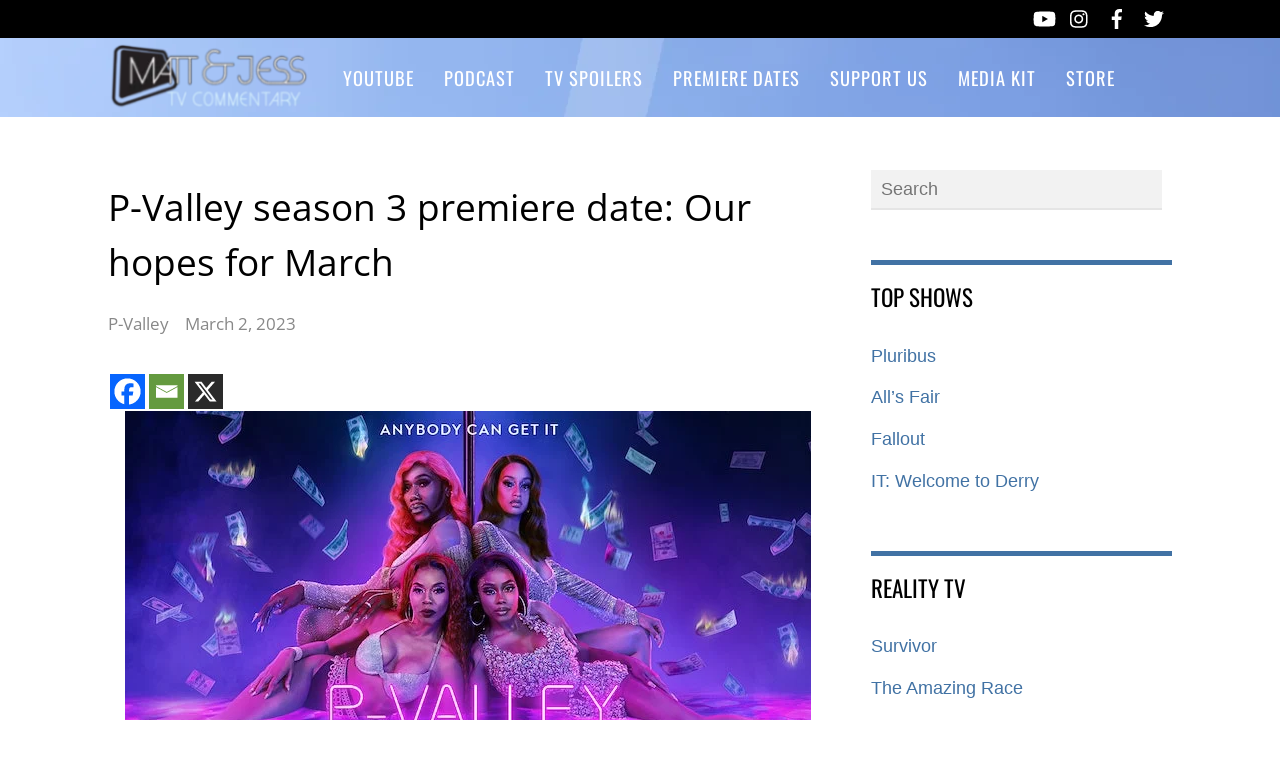

--- FILE ---
content_type: application/javascript; charset=utf-8
request_url: https://fundingchoicesmessages.google.com/f/AGSKWxWa-0fuHUhtg3iIZMajScuajrn2pK4IF_1ZDb2pHhI4exwdMZ_sA2GSS3ztSIYoaWQzJVcLAiAREO6m_z29I6C8XVuD67AqBrOvXyBqpznSWOFKUzVwsNXWxCWB7fk5jbiEXfp7v7838_iBtlJPzqLO9nZHXuEFhqt4YI9gMPe3og0e80OJ2BUspm3Z/_/768x90./topadheader./160x600./ad_ebound./adv4.
body_size: -1288
content:
window['502baedb-2a1b-4c5e-af74-a4fc2c645a81'] = true;